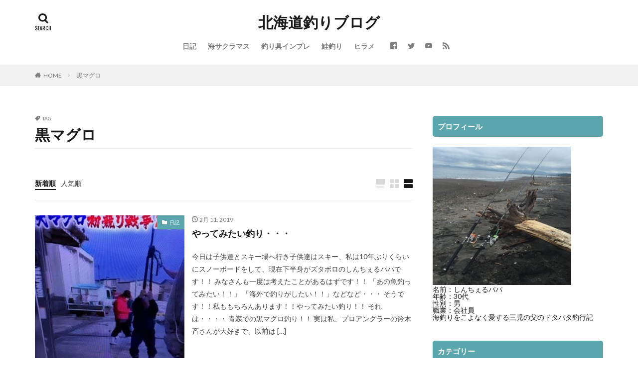

--- FILE ---
content_type: text/html; charset=UTF-8
request_url: https://fishing-hokkaido.com/tag/%E9%BB%92%E3%83%9E%E3%82%B0%E3%83%AD/
body_size: 14688
content:

<!DOCTYPE html>

<html lang="ja" prefix="og: http://ogp.me/ns#" class="t-html 
t-middle ">

<head prefix="og: http://ogp.me/ns# fb: http://ogp.me/ns/fb# article: http://ogp.me/ns/article#">
<meta charset="UTF-8">
<title>黒マグロ│北海道釣りブログ</title>
<meta name='robots' content='max-image-preview:large' />
<link rel='stylesheet' id='dashicons-css' href='https://fishing-hokkaido.com/wp-includes/css/dashicons.min.css?ver=6.1.9' type='text/css' media='all' />
<link rel='stylesheet' id='thickbox-css' href='https://fishing-hokkaido.com/wp-includes/js/thickbox/thickbox.css?ver=6.1.9' type='text/css' media='all' />
<link rel='stylesheet' id='wp-block-library-css' href='https://fishing-hokkaido.com/wp-includes/css/dist/block-library/style.min.css?ver=6.1.9' type='text/css' media='all' />
<link rel='stylesheet' id='classic-theme-styles-css' href='https://fishing-hokkaido.com/wp-includes/css/classic-themes.min.css?ver=1' type='text/css' media='all' />
<style id='global-styles-inline-css' type='text/css'>
body{--wp--preset--color--black: #000000;--wp--preset--color--cyan-bluish-gray: #abb8c3;--wp--preset--color--white: #ffffff;--wp--preset--color--pale-pink: #f78da7;--wp--preset--color--vivid-red: #cf2e2e;--wp--preset--color--luminous-vivid-orange: #ff6900;--wp--preset--color--luminous-vivid-amber: #fcb900;--wp--preset--color--light-green-cyan: #7bdcb5;--wp--preset--color--vivid-green-cyan: #00d084;--wp--preset--color--pale-cyan-blue: #8ed1fc;--wp--preset--color--vivid-cyan-blue: #0693e3;--wp--preset--color--vivid-purple: #9b51e0;--wp--preset--gradient--vivid-cyan-blue-to-vivid-purple: linear-gradient(135deg,rgba(6,147,227,1) 0%,rgb(155,81,224) 100%);--wp--preset--gradient--light-green-cyan-to-vivid-green-cyan: linear-gradient(135deg,rgb(122,220,180) 0%,rgb(0,208,130) 100%);--wp--preset--gradient--luminous-vivid-amber-to-luminous-vivid-orange: linear-gradient(135deg,rgba(252,185,0,1) 0%,rgba(255,105,0,1) 100%);--wp--preset--gradient--luminous-vivid-orange-to-vivid-red: linear-gradient(135deg,rgba(255,105,0,1) 0%,rgb(207,46,46) 100%);--wp--preset--gradient--very-light-gray-to-cyan-bluish-gray: linear-gradient(135deg,rgb(238,238,238) 0%,rgb(169,184,195) 100%);--wp--preset--gradient--cool-to-warm-spectrum: linear-gradient(135deg,rgb(74,234,220) 0%,rgb(151,120,209) 20%,rgb(207,42,186) 40%,rgb(238,44,130) 60%,rgb(251,105,98) 80%,rgb(254,248,76) 100%);--wp--preset--gradient--blush-light-purple: linear-gradient(135deg,rgb(255,206,236) 0%,rgb(152,150,240) 100%);--wp--preset--gradient--blush-bordeaux: linear-gradient(135deg,rgb(254,205,165) 0%,rgb(254,45,45) 50%,rgb(107,0,62) 100%);--wp--preset--gradient--luminous-dusk: linear-gradient(135deg,rgb(255,203,112) 0%,rgb(199,81,192) 50%,rgb(65,88,208) 100%);--wp--preset--gradient--pale-ocean: linear-gradient(135deg,rgb(255,245,203) 0%,rgb(182,227,212) 50%,rgb(51,167,181) 100%);--wp--preset--gradient--electric-grass: linear-gradient(135deg,rgb(202,248,128) 0%,rgb(113,206,126) 100%);--wp--preset--gradient--midnight: linear-gradient(135deg,rgb(2,3,129) 0%,rgb(40,116,252) 100%);--wp--preset--duotone--dark-grayscale: url('#wp-duotone-dark-grayscale');--wp--preset--duotone--grayscale: url('#wp-duotone-grayscale');--wp--preset--duotone--purple-yellow: url('#wp-duotone-purple-yellow');--wp--preset--duotone--blue-red: url('#wp-duotone-blue-red');--wp--preset--duotone--midnight: url('#wp-duotone-midnight');--wp--preset--duotone--magenta-yellow: url('#wp-duotone-magenta-yellow');--wp--preset--duotone--purple-green: url('#wp-duotone-purple-green');--wp--preset--duotone--blue-orange: url('#wp-duotone-blue-orange');--wp--preset--font-size--small: 13px;--wp--preset--font-size--medium: 20px;--wp--preset--font-size--large: 36px;--wp--preset--font-size--x-large: 42px;--wp--preset--spacing--20: 0.44rem;--wp--preset--spacing--30: 0.67rem;--wp--preset--spacing--40: 1rem;--wp--preset--spacing--50: 1.5rem;--wp--preset--spacing--60: 2.25rem;--wp--preset--spacing--70: 3.38rem;--wp--preset--spacing--80: 5.06rem;}:where(.is-layout-flex){gap: 0.5em;}body .is-layout-flow > .alignleft{float: left;margin-inline-start: 0;margin-inline-end: 2em;}body .is-layout-flow > .alignright{float: right;margin-inline-start: 2em;margin-inline-end: 0;}body .is-layout-flow > .aligncenter{margin-left: auto !important;margin-right: auto !important;}body .is-layout-constrained > .alignleft{float: left;margin-inline-start: 0;margin-inline-end: 2em;}body .is-layout-constrained > .alignright{float: right;margin-inline-start: 2em;margin-inline-end: 0;}body .is-layout-constrained > .aligncenter{margin-left: auto !important;margin-right: auto !important;}body .is-layout-constrained > :where(:not(.alignleft):not(.alignright):not(.alignfull)){max-width: var(--wp--style--global--content-size);margin-left: auto !important;margin-right: auto !important;}body .is-layout-constrained > .alignwide{max-width: var(--wp--style--global--wide-size);}body .is-layout-flex{display: flex;}body .is-layout-flex{flex-wrap: wrap;align-items: center;}body .is-layout-flex > *{margin: 0;}:where(.wp-block-columns.is-layout-flex){gap: 2em;}.has-black-color{color: var(--wp--preset--color--black) !important;}.has-cyan-bluish-gray-color{color: var(--wp--preset--color--cyan-bluish-gray) !important;}.has-white-color{color: var(--wp--preset--color--white) !important;}.has-pale-pink-color{color: var(--wp--preset--color--pale-pink) !important;}.has-vivid-red-color{color: var(--wp--preset--color--vivid-red) !important;}.has-luminous-vivid-orange-color{color: var(--wp--preset--color--luminous-vivid-orange) !important;}.has-luminous-vivid-amber-color{color: var(--wp--preset--color--luminous-vivid-amber) !important;}.has-light-green-cyan-color{color: var(--wp--preset--color--light-green-cyan) !important;}.has-vivid-green-cyan-color{color: var(--wp--preset--color--vivid-green-cyan) !important;}.has-pale-cyan-blue-color{color: var(--wp--preset--color--pale-cyan-blue) !important;}.has-vivid-cyan-blue-color{color: var(--wp--preset--color--vivid-cyan-blue) !important;}.has-vivid-purple-color{color: var(--wp--preset--color--vivid-purple) !important;}.has-black-background-color{background-color: var(--wp--preset--color--black) !important;}.has-cyan-bluish-gray-background-color{background-color: var(--wp--preset--color--cyan-bluish-gray) !important;}.has-white-background-color{background-color: var(--wp--preset--color--white) !important;}.has-pale-pink-background-color{background-color: var(--wp--preset--color--pale-pink) !important;}.has-vivid-red-background-color{background-color: var(--wp--preset--color--vivid-red) !important;}.has-luminous-vivid-orange-background-color{background-color: var(--wp--preset--color--luminous-vivid-orange) !important;}.has-luminous-vivid-amber-background-color{background-color: var(--wp--preset--color--luminous-vivid-amber) !important;}.has-light-green-cyan-background-color{background-color: var(--wp--preset--color--light-green-cyan) !important;}.has-vivid-green-cyan-background-color{background-color: var(--wp--preset--color--vivid-green-cyan) !important;}.has-pale-cyan-blue-background-color{background-color: var(--wp--preset--color--pale-cyan-blue) !important;}.has-vivid-cyan-blue-background-color{background-color: var(--wp--preset--color--vivid-cyan-blue) !important;}.has-vivid-purple-background-color{background-color: var(--wp--preset--color--vivid-purple) !important;}.has-black-border-color{border-color: var(--wp--preset--color--black) !important;}.has-cyan-bluish-gray-border-color{border-color: var(--wp--preset--color--cyan-bluish-gray) !important;}.has-white-border-color{border-color: var(--wp--preset--color--white) !important;}.has-pale-pink-border-color{border-color: var(--wp--preset--color--pale-pink) !important;}.has-vivid-red-border-color{border-color: var(--wp--preset--color--vivid-red) !important;}.has-luminous-vivid-orange-border-color{border-color: var(--wp--preset--color--luminous-vivid-orange) !important;}.has-luminous-vivid-amber-border-color{border-color: var(--wp--preset--color--luminous-vivid-amber) !important;}.has-light-green-cyan-border-color{border-color: var(--wp--preset--color--light-green-cyan) !important;}.has-vivid-green-cyan-border-color{border-color: var(--wp--preset--color--vivid-green-cyan) !important;}.has-pale-cyan-blue-border-color{border-color: var(--wp--preset--color--pale-cyan-blue) !important;}.has-vivid-cyan-blue-border-color{border-color: var(--wp--preset--color--vivid-cyan-blue) !important;}.has-vivid-purple-border-color{border-color: var(--wp--preset--color--vivid-purple) !important;}.has-vivid-cyan-blue-to-vivid-purple-gradient-background{background: var(--wp--preset--gradient--vivid-cyan-blue-to-vivid-purple) !important;}.has-light-green-cyan-to-vivid-green-cyan-gradient-background{background: var(--wp--preset--gradient--light-green-cyan-to-vivid-green-cyan) !important;}.has-luminous-vivid-amber-to-luminous-vivid-orange-gradient-background{background: var(--wp--preset--gradient--luminous-vivid-amber-to-luminous-vivid-orange) !important;}.has-luminous-vivid-orange-to-vivid-red-gradient-background{background: var(--wp--preset--gradient--luminous-vivid-orange-to-vivid-red) !important;}.has-very-light-gray-to-cyan-bluish-gray-gradient-background{background: var(--wp--preset--gradient--very-light-gray-to-cyan-bluish-gray) !important;}.has-cool-to-warm-spectrum-gradient-background{background: var(--wp--preset--gradient--cool-to-warm-spectrum) !important;}.has-blush-light-purple-gradient-background{background: var(--wp--preset--gradient--blush-light-purple) !important;}.has-blush-bordeaux-gradient-background{background: var(--wp--preset--gradient--blush-bordeaux) !important;}.has-luminous-dusk-gradient-background{background: var(--wp--preset--gradient--luminous-dusk) !important;}.has-pale-ocean-gradient-background{background: var(--wp--preset--gradient--pale-ocean) !important;}.has-electric-grass-gradient-background{background: var(--wp--preset--gradient--electric-grass) !important;}.has-midnight-gradient-background{background: var(--wp--preset--gradient--midnight) !important;}.has-small-font-size{font-size: var(--wp--preset--font-size--small) !important;}.has-medium-font-size{font-size: var(--wp--preset--font-size--medium) !important;}.has-large-font-size{font-size: var(--wp--preset--font-size--large) !important;}.has-x-large-font-size{font-size: var(--wp--preset--font-size--x-large) !important;}
.wp-block-navigation a:where(:not(.wp-element-button)){color: inherit;}
:where(.wp-block-columns.is-layout-flex){gap: 2em;}
.wp-block-pullquote{font-size: 1.5em;line-height: 1.6;}
</style>
<script src='https://fishing-hokkaido.com/wp-includes/js/jquery/jquery.min.js?ver=3.6.1' id='jquery-core-js'></script>
<script src='https://fishing-hokkaido.com/wp-includes/js/jquery/jquery-migrate.min.js?ver=3.3.2' id='jquery-migrate-js'></script>
<link rel="https://api.w.org/" href="https://fishing-hokkaido.com/wp-json/" /><link rel="alternate" type="application/json" href="https://fishing-hokkaido.com/wp-json/wp/v2/tags/10" /><link class="css-async" rel href="https://fishing-hokkaido.com/wp-content/themes/the-thor/css/icon.min.css">
<link class="css-async" rel href="https://fonts.googleapis.com/css?family=Lato:100,300,400,700,900">
<link class="css-async" rel href="https://fonts.googleapis.com/css?family=Fjalla+One">
<link rel="stylesheet" href="https://fonts.googleapis.com/css?family=Noto+Sans+JP:100,200,300,400,500,600,700,800,900">
<link rel="stylesheet" href="https://fishing-hokkaido.com/wp-content/themes/the-thor/style.min.css">
<link class="css-async" rel href="https://fishing-hokkaido.com/wp-content/themes/the-thor-child/style-user.css?1671775984">
<link rel="manifest" href="https://fishing-hokkaido.com/wp-content/themes/the-thor/js/manifest.json">
<script src="https://ajax.googleapis.com/ajax/libs/jquery/1.12.4/jquery.min.js"></script>
<meta http-equiv="X-UA-Compatible" content="IE=edge">
<meta name="viewport" content="width=device-width, initial-scale=1, viewport-fit=cover"/>
<style>
.widget.widget_nav_menu ul.menu{border-color: rgba(91,165,173,0.15);}.widget.widget_nav_menu ul.menu li{border-color: rgba(91,165,173,0.75);}.widget.widget_nav_menu ul.menu .sub-menu li{border-color: rgba(91,165,173,0.15);}.widget.widget_nav_menu ul.menu .sub-menu li .sub-menu li:first-child{border-color: rgba(91,165,173,0.15);}.widget.widget_nav_menu ul.menu li a:hover{background-color: rgba(91,165,173,0.75);}.widget.widget_nav_menu ul.menu .current-menu-item > a{background-color: rgba(91,165,173,0.75);}.widget.widget_nav_menu ul.menu li .sub-menu li a:before {color:#5ba5ad;}.widget.widget_nav_menu ul.menu li a{background-color:#5ba5ad;}.widget.widget_nav_menu ul.menu .sub-menu a:hover{color:#5ba5ad;}.widget.widget_nav_menu ul.menu .sub-menu .current-menu-item a{color:#5ba5ad;}.widget.widget_categories ul{border-color: rgba(91,165,173,0.15);}.widget.widget_categories ul li{border-color: rgba(91,165,173,0.75);}.widget.widget_categories ul .children li{border-color: rgba(91,165,173,0.15);}.widget.widget_categories ul .children li .children li:first-child{border-color: rgba(91,165,173,0.15);}.widget.widget_categories ul li a:hover{background-color: rgba(91,165,173,0.75);}.widget.widget_categories ul .current-menu-item > a{background-color: rgba(91,165,173,0.75);}.widget.widget_categories ul li .children li a:before {color:#5ba5ad;}.widget.widget_categories ul li a{background-color:#5ba5ad;}.widget.widget_categories ul .children a:hover{color:#5ba5ad;}.widget.widget_categories ul .children .current-menu-item a{color:#5ba5ad;}.widgetSearch__input:hover{border-color:#5ba5ad;}.widgetCatTitle{background-color:#5ba5ad;}.widgetCatTitle__inner{background-color:#5ba5ad;}.widgetSearch__submit:hover{background-color:#5ba5ad;}.widgetProfile__sns{background-color:#5ba5ad;}.widget.widget_calendar .calendar_wrap tbody a:hover{background-color:#5ba5ad;}.widget ul li a:hover{color:#5ba5ad;}.widget.widget_rss .rsswidget:hover{color:#5ba5ad;}.widget.widget_tag_cloud a:hover{background-color:#5ba5ad;}.widget select:hover{border-color:#5ba5ad;}.widgetSearch__checkLabel:hover:after{border-color:#5ba5ad;}.widgetSearch__check:checked .widgetSearch__checkLabel:before, .widgetSearch__check:checked + .widgetSearch__checkLabel:before{border-color:#5ba5ad;}.widgetTab__item.current{border-top-color:#5ba5ad;}.widgetTab__item:hover{border-top-color:#5ba5ad;}.searchHead__title{background-color:#5ba5ad;}.searchHead__submit:hover{color:#5ba5ad;}.menuBtn__close:hover{color:#5ba5ad;}.menuBtn__link:hover{color:#5ba5ad;}@media only screen and (min-width: 992px){.menuBtn__link {background-color:#5ba5ad;}}.t-headerCenter .menuBtn__link:hover{color:#5ba5ad;}.searchBtn__close:hover{color:#5ba5ad;}.searchBtn__link:hover{color:#5ba5ad;}.breadcrumb__item a:hover{color:#5ba5ad;}.pager__item{color:#5ba5ad;}.pager__item:hover, .pager__item-current{background-color:#5ba5ad; color:#fff;}.page-numbers{color:#5ba5ad;}.page-numbers:hover, .page-numbers.current{background-color:#5ba5ad; color:#fff;}.pagePager__item{color:#5ba5ad;}.pagePager__item:hover, .pagePager__item-current{background-color:#5ba5ad; color:#fff;}.heading a:hover{color:#5ba5ad;}.eyecatch__cat{background-color:#5ba5ad;}.the__category{background-color:#5ba5ad;}.dateList__item a:hover{color:#5ba5ad;}.controllerFooter__item:last-child{background-color:#5ba5ad;}.controllerFooter__close{background-color:#5ba5ad;}.bottomFooter__topBtn{background-color:#5ba5ad;}.mask-color{background-color:#5ba5ad;}.mask-colorgray{background-color:#5ba5ad;}.pickup3__item{background-color:#5ba5ad;}.categoryBox__title{color:#5ba5ad;}.comments__list .comment-meta{background-color:#5ba5ad;}.comment-respond .submit{background-color:#5ba5ad;}.prevNext__pop{background-color:#5ba5ad;}.swiper-pagination-bullet-active{background-color:#5ba5ad;}.swiper-slider .swiper-button-next, .swiper-slider .swiper-container-rtl .swiper-button-prev, .swiper-slider .swiper-button-prev, .swiper-slider .swiper-container-rtl .swiper-button-next	{background-color:#5ba5ad;}body{background:#ffffff;}.snsFooter{background-color:#5ba5ad}.widget-main .heading.heading-widget{background-color:#5ba5ad}.widget-main .heading.heading-widgetsimple{background-color:#5ba5ad}.widget-main .heading.heading-widgetsimplewide{background-color:#5ba5ad}.widget-main .heading.heading-widgetwide{background-color:#5ba5ad}.widget-main .heading.heading-widgetbottom:before{border-color:#5ba5ad}.widget-main .heading.heading-widgetborder{border-color:#5ba5ad}.widget-main .heading.heading-widgetborder::before,.widget-main .heading.heading-widgetborder::after{background-color:#5ba5ad}.widget-side .heading.heading-widget{background-color:#5ba5ad}.widget-side .heading.heading-widgetsimple{background-color:#5ba5ad}.widget-side .heading.heading-widgetsimplewide{background-color:#5ba5ad}.widget-side .heading.heading-widgetwide{background-color:#5ba5ad}.widget-side .heading.heading-widgetbottom:before{border-color:#5ba5ad}.widget-side .heading.heading-widgetborder{border-color:#5ba5ad}.widget-side .heading.heading-widgetborder::before,.widget-side .heading.heading-widgetborder::after{background-color:#5ba5ad}.widget-foot .heading.heading-widget{background-color:#5ba5ad}.widget-foot .heading.heading-widgetsimple{background-color:#5ba5ad}.widget-foot .heading.heading-widgetsimplewide{background-color:#5ba5ad}.widget-foot .heading.heading-widgetwide{background-color:#5ba5ad}.widget-foot .heading.heading-widgetbottom:before{border-color:#5ba5ad}.widget-foot .heading.heading-widgetborder{border-color:#5ba5ad}.widget-foot .heading.heading-widgetborder::before,.widget-foot .heading.heading-widgetborder::after{background-color:#5ba5ad}.widget-menu .heading.heading-widget{background-color:#5ba5ad}.widget-menu .heading.heading-widgetsimple{background-color:#5ba5ad}.widget-menu .heading.heading-widgetsimplewide{background-color:#5ba5ad}.widget-menu .heading.heading-widgetwide{background-color:#5ba5ad}.widget-menu .heading.heading-widgetbottom:before{border-color:#5ba5ad}.widget-menu .heading.heading-widgetborder{border-color:#5ba5ad}.widget-menu .heading.heading-widgetborder::before,.widget-menu .heading.heading-widgetborder::after{background-color:#5ba5ad}@media only screen and (min-width: 768px){.still {height: 500px;}}.still__bg.mask.mask-color{background-color:#ffffff}.swiper-slide1.mask.mask-color{background-color:#5ba5ad}.swiper-slide2.mask.mask-color{background-color:#5ba5ad}.swiper-slide3.mask.mask-color{background-color:#5ba5ad}.swiper-slide4.mask.mask-color{background-color:#5ba5ad}.pickup3__bg.mask.mask-color{background-color:#1b3b5b}.rankingBox__bg{background-color:#5ba5ad}.commonCtr__bg.mask.mask-colorgray{background-color:#5ba5ad}.the__ribbon{background-color:#5ba5ad}.the__ribbon:after{border-left-color:#5ba5ad; border-right-color:#5ba5ad}.postcta-bg{background-color:#3970a2}.content .afTagBox__btnDetail{background-color:#5ba5ad;}.widget .widgetAfTag__btnDetail{background-color:#5ba5ad;}.content .afTagBox__btnAf{background-color:#5ba5ad;}.widget .widgetAfTag__btnAf{background-color:#5ba5ad;}.content a{color:#1122cc;}.phrase a{color:#1122cc;}.content .sitemap li a:hover{color:#1122cc;}.content h2 a:hover,.content h3 a:hover,.content h4 a:hover,.content h5 a:hover{color:#1122cc;}.content ul.menu li a:hover{color:#1122cc;}.content .es-LiconBox:before{background-color:#a83f3f;}.content .es-LiconCircle:before{background-color:#a83f3f;}.content .es-BTiconBox:before{background-color:#a83f3f;}.content .es-BTiconCircle:before{background-color:#a83f3f;}.content .es-BiconObi{border-color:#a83f3f;}.content .es-BiconCorner:before{background-color:#a83f3f;}.content .es-BiconCircle:before{background-color:#a83f3f;}.content .es-BmarkHatena::before{background-color:#005293;}.content .es-BmarkExcl::before{background-color:#b60105;}.content .es-BmarkQ::before{background-color:#005293;}.content .es-BmarkQ::after{border-top-color:#005293;}.content .es-BmarkA::before{color:#b60105;}.content .es-BsubTradi::before{color:#ffffff;background-color:#b60105;border-color:#b60105;}.btn__link-primary{color:#ffffff; background-color:#3f3f3f;}.content .btn__link-primary{color:#ffffff; background-color:#3f3f3f;}.searchBtn__contentInner .btn__link-search{color:#ffffff; background-color:#3f3f3f;}.btn__link-secondary{color:#ffffff; background-color:#3f3f3f;}.content .btn__link-secondary{color:#ffffff; background-color:#3f3f3f;}.btn__link-search{color:#ffffff; background-color:#3f3f3f;}.btn__link-normal{color:#3f3f3f;}.content .btn__link-normal{color:#3f3f3f;}.btn__link-normal:hover{background-color:#3f3f3f;}.content .btn__link-normal:hover{background-color:#3f3f3f;}.comments__list .comment-reply-link{color:#3f3f3f;}.comments__list .comment-reply-link:hover{background-color:#3f3f3f;}@media only screen and (min-width: 992px){.subNavi__link-pickup{color:#3f3f3f;}}@media only screen and (min-width: 992px){.subNavi__link-pickup:hover{background-color:#3f3f3f;}}.partsH2-22 h2{color:#191919; background-color:#f2f2f2; border-color:#5e5e5e;}.partsH3-1 h3{color:#191919; border-color:#f2f2f2;}.content h4{color:#191919}.content h5{color:#191919}.content ul > li::before{color:#a83f3f;}.content ul{color:#191919;}.content ol > li::before{color:#a83f3f; border-color:#a83f3f;}.content ol > li > ol > li::before{background-color:#a83f3f; border-color:#a83f3f;}.content ol > li > ol > li > ol > li::before{color:#a83f3f; border-color:#a83f3f;}.content ol{color:#191919;}.content .balloon .balloon__text{color:#191919; background-color:#f2f2f2;}.content .balloon .balloon__text-left:before{border-left-color:#f2f2f2;}.content .balloon .balloon__text-right:before{border-right-color:#f2f2f2;}.content .balloon-boder .balloon__text{color:#191919; background-color:#ffffff;  border-color:#d8d8d8;}.content .balloon-boder .balloon__text-left:before{border-left-color:#d8d8d8;}.content .balloon-boder .balloon__text-left:after{border-left-color:#ffffff;}.content .balloon-boder .balloon__text-right:before{border-right-color:#d8d8d8;}.content .balloon-boder .balloon__text-right:after{border-right-color:#ffffff;}.content blockquote{color:#191919; background-color:#f2f2f2;}.content blockquote::before{color:#d8d8d8;}.content table{color:#191919; border-top-color:#E5E5E5; border-left-color:#E5E5E5;}.content table th{background:#7f7f7f; color:#ffffff; ;border-right-color:#E5E5E5; border-bottom-color:#E5E5E5;}.content table td{background:#ffffff; ;border-right-color:#E5E5E5; border-bottom-color:#E5E5E5;}.content table tr:nth-child(odd) td{background-color:#f2f2f2;}
</style>
<meta property="og:site_name" content="北海道釣りブログ" />
<meta property="og:type" content="website" />
<meta property="og:title" content="黒マグロ│北海道釣りブログ" />
<meta property="og:description" content="北海道の釣り情報を発信していくブログです" />
<meta property="og:url" content="https://fishing-hokkaido.com/tag/%e9%88%b4%e6%9c%a8%e6%96%89/" />
<meta property="og:image" content="https://fishing-hokkaido.com/wp-content/themes/the-thor/img/img_no_768.gif" />
<meta name="twitter:card" content="summary" />
<meta name="twitter:site" content="@fitjpcom" />


</head>
<body class=" t-headerCenter" id="top">


  <!--l-header-->
  <header class="l-header l-header-border">
    <div class="container container-header">

      <!--logo-->
			<p class="siteTitle">
				<a class="siteTitle__link" href="https://fishing-hokkaido.com">
											北海道釣りブログ					        </a>
      </p>      <!--/logo-->


      				<!--globalNavi-->
				<nav class="globalNavi">
					<div class="globalNavi__inner">
            <ul class="globalNavi__list"><li id="menu-item-233" class="menu-item menu-item-type-taxonomy menu-item-object-category menu-item-233"><a href="https://fishing-hokkaido.com/category/%e6%97%a5%e8%a8%98/">日記</a></li>
<li id="menu-item-234" class="menu-item menu-item-type-taxonomy menu-item-object-category menu-item-234"><a href="https://fishing-hokkaido.com/category/%e6%b5%b7%e3%82%b5%e3%82%af%e3%83%a9%e3%83%9e%e3%82%b9/">海サクラマス</a></li>
<li id="menu-item-235" class="menu-item menu-item-type-taxonomy menu-item-object-category menu-item-235"><a href="https://fishing-hokkaido.com/category/%e9%87%a3%e3%82%8a%e5%85%b7%e3%82%a4%e3%83%b3%e3%83%97%e3%83%ac/">釣り具インプレ</a></li>
<li id="menu-item-236" class="menu-item menu-item-type-taxonomy menu-item-object-category menu-item-236"><a href="https://fishing-hokkaido.com/category/saketuri/">鮭釣り</a></li>
<li id="menu-item-237" class="menu-item menu-item-type-taxonomy menu-item-object-category menu-item-237"><a href="https://fishing-hokkaido.com/category/%e3%83%92%e3%83%a9%e3%83%a1/">ヒラメ</a></li>
</ul>					</div>
				</nav>
				<!--/globalNavi-->
			

							<!--subNavi-->
				<nav class="subNavi">
	        	        						<ul class="subNavi__list">
															<li class="subNavi__item"><a class="subNavi__link icon-facebook2" href="https://www.facebook.com/fitjpcom"></a></li>
															<li class="subNavi__item"><a class="subNavi__link icon-twitter" href="https://twitter.com/fitjpcom"></a></li>
															<li class="subNavi__item"><a class="subNavi__link icon-youtube" href="https://www.youtube.com/channel/UCviBYasQqct4bOidAkCHoDA"></a></li>
																								<li class="subNavi__item"><a class="subNavi__link icon-rss" href="https://fishing-hokkaido.com/feed/"></a></li>
																					</ul>
									</nav>
				<!--/subNavi-->
			

            <!--searchBtn-->
			<div class="searchBtn searchBtn-zero ">
        <input class="searchBtn__checkbox" id="searchBtn-checkbox" type="checkbox">
        <label class="searchBtn__link searchBtn__link-text icon-search" for="searchBtn-checkbox"></label>
        <label class="searchBtn__unshown" for="searchBtn-checkbox"></label>

        <div class="searchBtn__content">
          <div class="searchBtn__scroll">
            <label class="searchBtn__close" for="searchBtn-checkbox"><i class="icon-close"></i>CLOSE</label>
            <div class="searchBtn__contentInner">
              <aside class="widget">
  <div class="widgetSearch">
    <form method="get" action="https://fishing-hokkaido.com" target="_top">
  <div class="widgetSearch__contents">
    <h3 class="heading heading-tertiary">キーワード</h3>
    <input class="widgetSearch__input widgetSearch__input-max" type="text" name="s" placeholder="キーワードを入力" value="">

    
  </div>

  <div class="widgetSearch__contents">
    <h3 class="heading heading-tertiary">カテゴリー</h3>
	<select  name='cat' id='cat_696b113799f23' class='widgetSearch__select'>
	<option value=''>カテゴリーを選択</option>
	<option class="level-0" value="1">鮭釣り</option>
	<option class="level-0" value="2">ヒラメ</option>
	<option class="level-0" value="3">海サクラマス</option>
	<option class="level-0" value="4">釣り具インプレ</option>
	<option class="level-0" value="9">日記</option>
	<option class="level-0" value="58">その他の釣り</option>
	<option class="level-0" value="148">DIY</option>
	<option class="level-0" value="170">釣り具紹介</option>
</select>
  </div>

  	<div class="widgetSearch__tag">
    <h3 class="heading heading-tertiary">タグ</h3>
    <label><input class="widgetSearch__check" type="checkbox" name="tag[]" value="100%e5%91%a8%e5%b9%b4" /><span class="widgetSearch__checkLabel">100周年</span></label><label><input class="widgetSearch__check" type="checkbox" name="tag[]" value="%e5%9c%b0%e9%9c%87" /><span class="widgetSearch__checkLabel">地震</span></label><label><input class="widgetSearch__check" type="checkbox" name="tag[]" value="%e4%bb%95%e4%ba%8b" /><span class="widgetSearch__checkLabel">仕事</span></label><label><input class="widgetSearch__check" type="checkbox" name="tag[]" value="%e4%bb%a4%e5%92%8c" /><span class="widgetSearch__checkLabel">令和</span></label><label><input class="widgetSearch__check" type="checkbox" name="tag[]" value="%e4%bc%91%e3%81%bf" /><span class="widgetSearch__checkLabel">休み</span></label><label><input class="widgetSearch__check" type="checkbox" name="tag[]" value="%e4%bc%9a%e7%a4%be" /><span class="widgetSearch__checkLabel">会社</span></label><label><input class="widgetSearch__check" type="checkbox" name="tag[]" value="%e5%8b%95%e7%94%bb" /><span class="widgetSearch__checkLabel">動画</span></label><label><input class="widgetSearch__check" type="checkbox" name="tag[]" value="%e5%8c%97%e6%b5%b7%e9%81%93" /><span class="widgetSearch__checkLabel">北海道</span></label><label><input class="widgetSearch__check" type="checkbox" name="tag[]" value="%e5%99%b4%e7%81%ab%e6%b9%be" /><span class="widgetSearch__checkLabel">噴火湾</span></label><label><input class="widgetSearch__check" type="checkbox" name="tag[]" value="%e5%a4%a7%e6%bc%81" /><span class="widgetSearch__checkLabel">大漁</span></label><label><input class="widgetSearch__check" type="checkbox" name="tag[]" value="%e4%b8%80%e6%8b%ac%e6%9f%bb%e5%ae%9a" /><span class="widgetSearch__checkLabel">一括査定</span></label><label><input class="widgetSearch__check" type="checkbox" name="tag[]" value="%e5%a4%a7%e9%81%93%e8%8a%b8%e4%ba%bataka" /><span class="widgetSearch__checkLabel">大道芸人Taka</span></label><label><input class="widgetSearch__check" type="checkbox" name="tag[]" value="%e5%ad%90%e4%be%9b" /><span class="widgetSearch__checkLabel">子供</span></label><label><input class="widgetSearch__check" type="checkbox" name="tag[]" value="%e5%b3%b6%e7%89%a7" /><span class="widgetSearch__checkLabel">島牧</span></label><label><input class="widgetSearch__check" type="checkbox" name="tag[]" value="%e6%8a%95%e3%81%92%e9%87%a3%e3%82%8a" /><span class="widgetSearch__checkLabel">投げ釣り</span></label><label><input class="widgetSearch__check" type="checkbox" name="tag[]" value="%e6%95%85%e9%9a%9c" /><span class="widgetSearch__checkLabel">故障</span></label><label><input class="widgetSearch__check" type="checkbox" name="tag[]" value="%e6%96%b0%e3%83%ab%e3%82%a2%e3%83%bc" /><span class="widgetSearch__checkLabel">新ルアー</span></label><label><input class="widgetSearch__check" type="checkbox" name="tag[]" value="%e6%96%b0%e5%85%83%e5%8f%b7" /><span class="widgetSearch__checkLabel">新元号</span></label><label><input class="widgetSearch__check" type="checkbox" name="tag[]" value="%e6%96%b9%e4%bb%98%e3%81%91" /><span class="widgetSearch__checkLabel">方付け</span></label><label><input class="widgetSearch__check" type="checkbox" name="tag[]" value="%e4%ba%ba%e6%89%8b%e4%b8%8d%e8%b6%b3" /><span class="widgetSearch__checkLabel">人手不足</span></label><label><input class="widgetSearch__check" type="checkbox" name="tag[]" value="%e3%83%af%e3%82%bf%e3%83%aa%e3%82%ac%e3%83%8b" /><span class="widgetSearch__checkLabel">ワタリガニ</span></label><label><input class="widgetSearch__check" type="checkbox" name="tag[]" value="%e6%97%a5%e6%9c%ac%e6%b5%b7" /><span class="widgetSearch__checkLabel">日本海</span></label><label><input class="widgetSearch__check" type="checkbox" name="tag[]" value="%e3%83%aa%e3%83%bc%e3%83%ab" /><span class="widgetSearch__checkLabel">リール</span></label><label><input class="widgetSearch__check" type="checkbox" name="tag[]" value="%e3%83%a1%e3%82%b8%e3%83%a3%e3%83%bc%e3%82%af%e3%83%a9%e3%83%95%e3%83%88" /><span class="widgetSearch__checkLabel">メジャークラフト</span></label><label><input class="widgetSearch__check" type="checkbox" name="tag[]" value="%e3%83%a1%e3%82%bf%e3%83%ab%e3%83%89%e3%83%a9%e3%82%a4%e3%83%96" /><span class="widgetSearch__checkLabel">メタルドライブ</span></label><label><input class="widgetSearch__check" type="checkbox" name="tag[]" value="%e3%83%a1%e3%83%b3%e3%83%86%e3%83%8a%e3%83%b3%e3%82%b9" /><span class="widgetSearch__checkLabel">メンテナンス</span></label><label><input class="widgetSearch__check" type="checkbox" name="tag[]" value="%e3%83%a9%e3%83%bc%e3%83%a1%e3%83%b3" /><span class="widgetSearch__checkLabel">ラーメン</span></label><label><input class="widgetSearch__check" type="checkbox" name="tag[]" value="%e3%83%a9%e3%82%a4%e3%83%b3" /><span class="widgetSearch__checkLabel">ライン</span></label><label><input class="widgetSearch__check" type="checkbox" name="tag[]" value="%e3%83%a9%e3%82%b8%e3%82%a8%e3%83%bc%e3%82%b7%e3%83%a7%e3%83%b3%e3%83%8f%e3%82%a6%e3%82%b9" /><span class="widgetSearch__checkLabel">ラジエーションハウス</span></label><label><input class="widgetSearch__check" type="checkbox" name="tag[]" value="%e3%83%a9%e3%83%b3%e3%82%ad%e3%83%b3%e3%82%b0" /><span class="widgetSearch__checkLabel">ランキング</span></label><label><input class="widgetSearch__check" type="checkbox" name="tag[]" value="%e3%83%aa%e3%82%a2%e3%83%ab%e3%82%aa%e3%83%99%e3%83%bc%e3%82%b7%e3%83%a7%e3%83%b3" /><span class="widgetSearch__checkLabel">リアルオベーション</span></label><label><input class="widgetSearch__check" type="checkbox" name="tag[]" value="%e3%83%ad%e3%83%83%e3%83%89%e3%82%b9%e3%82%bf%e3%83%b3%e3%83%89" /><span class="widgetSearch__checkLabel">ロッドスタンド</span></label><label><input class="widgetSearch__check" type="checkbox" name="tag[]" value="%e3%83%aa%e3%83%99%e3%83%b3%e3%82%b8" /><span class="widgetSearch__checkLabel">リベンジ</span></label><label><input class="widgetSearch__check" type="checkbox" name="tag[]" value="%e3%83%aa%e3%83%aa%e3%83%83%e3%82%af" /><span class="widgetSearch__checkLabel">リリック</span></label><label><input class="widgetSearch__check" type="checkbox" name="tag[]" value="%e3%83%ab%e3%82%a2%e3%83%bc" /><span class="widgetSearch__checkLabel">ルアー</span></label><label><input class="widgetSearch__check" type="checkbox" name="tag[]" value="%e3%83%ab%e3%82%a2%e3%83%bc%e3%83%95%e3%82%a3%e3%83%83%e3%82%b7%e3%83%b3%e3%82%b0" /><span class="widgetSearch__checkLabel">ルアーフィッシング</span></label><label><input class="widgetSearch__check" type="checkbox" name="tag[]" value="%e3%83%ac%e3%83%83%e3%83%89%e3%83%a0%e3%83%bc%e3%83%b3%e3%83%a9%e3%82%a4%e3%83%95%e3%82%b8%e3%83%a3%e3%82%b1%e3%83%83%e3%83%888" /><span class="widgetSearch__checkLabel">レッドムーンライフジャケット8</span></label><label><input class="widgetSearch__check" type="checkbox" name="tag[]" value="%e3%83%ac%e3%83%a9%e3%82%ab%e3%83%a0%e3%82%a4" /><span class="widgetSearch__checkLabel">レラカムイ</span></label><label><input class="widgetSearch__check" type="checkbox" name="tag[]" value="%e3%83%ad%e3%83%bc%e3%82%b9%e3%83%88%e3%83%93%e3%83%bc%e3%83%95" /><span class="widgetSearch__checkLabel">ローストビーフ</span></label><label><input class="widgetSearch__check" type="checkbox" name="tag[]" value="%e3%83%ad%e3%83%83%e3%83%89" /><span class="widgetSearch__checkLabel">ロッド</span></label><label><input class="widgetSearch__check" type="checkbox" name="tag[]" value="%e6%97%a5%e6%9c%ac%e4%bb%a3%e8%a1%a8" /><span class="widgetSearch__checkLabel">日本代表</span></label><label><input class="widgetSearch__check" type="checkbox" name="tag[]" value="%e6%98%86%e5%b8%83%e7%b7%a0%e3%82%81" /><span class="widgetSearch__checkLabel">昆布締め</span></label><label><input class="widgetSearch__check" type="checkbox" name="tag[]" value="%e3%83%9e%e3%83%84%e3%82%ab%e3%83%af%e3%82%ab%e3%83%ac%e3%82%a4" /><span class="widgetSearch__checkLabel">マツカワカレイ</span></label><label><input class="widgetSearch__check" type="checkbox" name="tag[]" value="%e9%9d%b4" /><span class="widgetSearch__checkLabel">靴</span></label><label><input class="widgetSearch__check" type="checkbox" name="tag[]" value="%e9%87%a3%e3%82%8a%e7%94%a8%e5%93%81" /><span class="widgetSearch__checkLabel">釣り用品</span></label><label><input class="widgetSearch__check" type="checkbox" name="tag[]" value="%e9%87%a3%e5%85%b7" /><span class="widgetSearch__checkLabel">釣具</span></label><label><input class="widgetSearch__check" type="checkbox" name="tag[]" value="%e9%88%b4%e6%9c%a8%e6%96%89" /><span class="widgetSearch__checkLabel">鈴木斉</span></label><label><input class="widgetSearch__check" type="checkbox" name="tag[]" value="%e9%8c%86" /><span class="widgetSearch__checkLabel">錆</span></label><label><input class="widgetSearch__check" type="checkbox" name="tag[]" value="%e9%98%b2%e5%af%92" /><span class="widgetSearch__checkLabel">防寒</span></label><label><input class="widgetSearch__check" type="checkbox" name="tag[]" value="%e9%9b%aa%e3%81%8b%e3%81%8d" /><span class="widgetSearch__checkLabel">雪かき</span></label><label><input class="widgetSearch__check" type="checkbox" name="tag[]" value="%e9%9d%92%e7%89%a9" /><span class="widgetSearch__checkLabel">青物</span></label><label><input class="widgetSearch__check" type="checkbox" name="tag[]" value="%e9%a2%a8%e9%82%aa" /><span class="widgetSearch__checkLabel">風邪</span></label><label><input class="widgetSearch__check" type="checkbox" name="tag[]" value="%e9%81%93%e5%8d%97" /><span class="widgetSearch__checkLabel">道南</span></label><label><input class="widgetSearch__check" type="checkbox" name="tag[]" value="%e9%a3%9b%e3%81%b3%e3%81%99%e3%81%8e%e3%83%80%e3%83%8b%e3%82%a8%e3%83%ab" /><span class="widgetSearch__checkLabel">飛びすぎダニエル</span></label><label><input class="widgetSearch__check" type="checkbox" name="tag[]" value="%e9%ad%94%e3%81%ae%ef%bc%92%e6%9c%88" /><span class="widgetSearch__checkLabel">魔の２月</span></label><label><input class="widgetSearch__check" type="checkbox" name="tag[]" value="%e9%ae%aa%e3%83%8e%e5%b2%ac" /><span class="widgetSearch__checkLabel">鮪ノ岬</span></label><label><input class="widgetSearch__check" type="checkbox" name="tag[]" value="%e9%ae%ad%e7%94%b7%e7%88%b5" /><span class="widgetSearch__checkLabel">鮭男爵</span></label><label><input class="widgetSearch__check" type="checkbox" name="tag[]" value="%e9%ae%ad%e9%87%a3%e3%82%8a" /><span class="widgetSearch__checkLabel">鮭釣り</span></label><label><input class="widgetSearch__check" type="checkbox" name="tag[]" value="%e9%b1%92%e7%94%b7%e7%88%b5" /><span class="widgetSearch__checkLabel">鱒男爵</span></label><label><input class="widgetSearch__check" type="checkbox" name="tag[]" value="%e9%b4%8e%e5%b3%b6" /><span class="widgetSearch__checkLabel">鴎島</span></label><label><input class="widgetSearch__check" type="checkbox" name="tag[]" value="%e9%bb%92%e3%82%bd%e3%82%a4" /><span class="widgetSearch__checkLabel">黒ソイ</span></label><label><input class="widgetSearch__check" type="checkbox" name="tag[]" value="%e9%87%a3%e3%82%8a" /><span class="widgetSearch__checkLabel">釣り</span></label><label><input class="widgetSearch__check" type="checkbox" name="tag[]" value="%e9%81%8b%e5%8b%95%e4%bc%9a" /><span class="widgetSearch__checkLabel">運動会</span></label><label><input class="widgetSearch__check" type="checkbox" name="tag[]" value="%e6%98%a0%e7%94%bb" /><span class="widgetSearch__checkLabel">映画</span></label><label><input class="widgetSearch__check" type="checkbox" name="tag[]" value="%e7%84%a1%e6%96%99%e8%a6%96%e8%81%b4" /><span class="widgetSearch__checkLabel">無料視聴</span></label><label><input class="widgetSearch__check" type="checkbox" name="tag[]" value="%e6%99%82%e5%8c%96" /><span class="widgetSearch__checkLabel">時化</span></label><label><input class="widgetSearch__check" type="checkbox" name="tag[]" value="%e6%9c%889" /><span class="widgetSearch__checkLabel">月9</span></label><label><input class="widgetSearch__check" type="checkbox" name="tag[]" value="%e6%9c%ac%e7%94%b0%e7%bf%bc" /><span class="widgetSearch__checkLabel">本田翼</span></label><label><input class="widgetSearch__check" type="checkbox" name="tag[]" value="%e6%b1%82%e4%ba%ba" /><span class="widgetSearch__checkLabel">求人</span></label><label><input class="widgetSearch__check" type="checkbox" name="tag[]" value="%e6%b2%b3%e5%8f%a3%e8%a6%8f%e5%88%b6%e5%89%8d" /><span class="widgetSearch__checkLabel">河口規制前</span></label><label><input class="widgetSearch__check" type="checkbox" name="tag[]" value="%e6%b4%a5%e8%bb%bd%e6%b5%b7%e5%b3%a1" /><span class="widgetSearch__checkLabel">津軽海峡</span></label><label><input class="widgetSearch__check" type="checkbox" name="tag[]" value="%e6%b5%b7%e3%82%a2%e3%83%a1%e3%83%9e%e3%82%b9" /><span class="widgetSearch__checkLabel">海アメマス</span></label><label><input class="widgetSearch__check" type="checkbox" name="tag[]" value="%e6%b5%b7%e3%82%b5%e3%82%af%e3%83%a9%e3%83%9e%e3%82%b9" /><span class="widgetSearch__checkLabel">海サクラマス</span></label><label><input class="widgetSearch__check" type="checkbox" name="tag[]" value="%e7%86%8a%e7%9f%b3%e6%bc%81%e6%b8%af" /><span class="widgetSearch__checkLabel">熊石漁港</span></label><label><input class="widgetSearch__check" type="checkbox" name="tag[]" value="%e8%bb%8a%e8%b2%b7%e5%8f%96" /><span class="widgetSearch__checkLabel">車買取</span></label><label><input class="widgetSearch__check" type="checkbox" name="tag[]" value="%e7%86%b1%e7%a0%82" /><span class="widgetSearch__checkLabel">熱砂</span></label><label><input class="widgetSearch__check" type="checkbox" name="tag[]" value="%e7%89%87%e5%b2%a1%e6%b2%bb%e5%a4%a7" /><span class="widgetSearch__checkLabel">片岡治大</span></label><label><input class="widgetSearch__check" type="checkbox" name="tag[]" value="%e7%9d%a1%e7%9c%a0%e6%99%82%e9%96%93" /><span class="widgetSearch__checkLabel">睡眠時間</span></label><label><input class="widgetSearch__check" type="checkbox" name="tag[]" value="%e7%a9%b4%e9%87%a3%e3%82%8a" /><span class="widgetSearch__checkLabel">穴釣り</span></label><label><input class="widgetSearch__check" type="checkbox" name="tag[]" value="%e7%b5%90%e5%a9%9a" /><span class="widgetSearch__checkLabel">結婚</span></label><label><input class="widgetSearch__check" type="checkbox" name="tag[]" value="%e8%8d%92%e9%87%8e%e8%a1%8c%e5%8b%95" /><span class="widgetSearch__checkLabel">荒野行動</span></label><label><input class="widgetSearch__check" type="checkbox" name="tag[]" value="%e8%bb%8a" /><span class="widgetSearch__checkLabel">車</span></label><label><input class="widgetSearch__check" type="checkbox" name="tag[]" value="%e8%bb%8a%e4%b8%ad%e6%b3%8a" /><span class="widgetSearch__checkLabel">車中泊</span></label><label><input class="widgetSearch__check" type="checkbox" name="tag[]" value="%e3%82%80%e3%81%8d%e3%83%9d%e3%83%b3%e3%82%bf%e3%83%a9" /><span class="widgetSearch__checkLabel">むきポンタラ</span></label><label><input class="widgetSearch__check" type="checkbox" name="tag[]" value="%e3%83%9e%e3%82%ba%e3%83%a1" /><span class="widgetSearch__checkLabel">マズメ</span></label><label><input class="widgetSearch__check" type="checkbox" name="tag[]" value="19%e3%82%b9%e3%83%88%e3%83%a9%e3%83%87%e3%82%a3%e3%83%83%e3%82%af" /><span class="widgetSearch__checkLabel">19ストラディック</span></label><label><input class="widgetSearch__check" type="checkbox" name="tag[]" value="%e3%82%aa%e3%83%bc%e3%83%90%e3%83%bc%e3%83%9b%e3%83%bc%e3%83%ab" /><span class="widgetSearch__checkLabel">オーバーホール</span></label><label><input class="widgetSearch__check" type="checkbox" name="tag[]" value="%e3%82%a4%e3%82%ab%e9%87%a3%e3%82%8a" /><span class="widgetSearch__checkLabel">イカ釣り</span></label><label><input class="widgetSearch__check" type="checkbox" name="tag[]" value="%e3%82%a4%e3%83%b3%e3%83%97%e3%83%ac" /><span class="widgetSearch__checkLabel">インプレ</span></label><label><input class="widgetSearch__check" type="checkbox" name="tag[]" value="%e3%82%a6%e3%82%a3%e3%83%b3%e3%83%89%e3%83%aa%e3%83%83%e3%83%97" /><span class="widgetSearch__checkLabel">ウィンドリップ</span></label><label><input class="widgetSearch__check" type="checkbox" name="tag[]" value="%e3%83%b4%e3%82%a7%e3%83%ab%e3%83%95%e3%82%a1%e3%82%a4%e3%82%a2" /><span class="widgetSearch__checkLabel">ヴェルファイア</span></label><label><input class="widgetSearch__check" type="checkbox" name="tag[]" value="%e3%82%a8%e3%82%be%e3%83%a1%e3%83%90%e3%83%ab" /><span class="widgetSearch__checkLabel">エゾメバル</span></label><label><input class="widgetSearch__check" type="checkbox" name="tag[]" value="%e3%82%a8%e3%83%b3%e3%83%89%e3%82%a6%e3%82%af%e3%83%a9%e3%83%95%e3%83%88" /><span class="widgetSearch__checkLabel">エンドウクラフト</span></label><label><input class="widgetSearch__check" type="checkbox" name="tag[]" value="%e3%82%aa%e3%83%bc%e3%83%90%e3%83%bc%e3%82%bc%e3%82%a2%e3%83%bcags" /><span class="widgetSearch__checkLabel">オーバーゼアーAGS</span></label><label><input class="widgetSearch__check" type="checkbox" name="tag[]" value="%e3%82%aa%e3%82%b9%e3%82%b9%e3%83%a1" /><span class="widgetSearch__checkLabel">オススメ</span></label><label><input class="widgetSearch__check" type="checkbox" name="tag[]" value="%e3%82%a2%e3%83%87%e3%82%a3%e3%83%80%e3%82%b9" /><span class="widgetSearch__checkLabel">アディダス</span></label><label><input class="widgetSearch__check" type="checkbox" name="tag[]" value="%e3%81%8a%e3%81%9d%e3%82%8d%e3%81%84" /><span class="widgetSearch__checkLabel">おそろい</span></label><label><input class="widgetSearch__check" type="checkbox" name="tag[]" value="%e3%82%aa%e3%83%95%e3%82%b7%e3%83%a7%e3%82%a2" /><span class="widgetSearch__checkLabel">オフショア</span></label><label><input class="widgetSearch__check" type="checkbox" name="tag[]" value="%e3%81%8a%e7%9b%86" /><span class="widgetSearch__checkLabel">お盆</span></label><label><input class="widgetSearch__check" type="checkbox" name="tag[]" value="%e3%81%8a%e8%8f%93%e5%ad%90" /><span class="widgetSearch__checkLabel">お菓子</span></label><label><input class="widgetSearch__check" type="checkbox" name="tag[]" value="%e3%82%ab%e3%83%bc%e3%83%87%e3%82%a3%e3%83%95" /><span class="widgetSearch__checkLabel">カーディフ</span></label><label><input class="widgetSearch__check" type="checkbox" name="tag[]" value="%e3%82%ac%e3%82%a4%e3%83%89" /><span class="widgetSearch__checkLabel">ガイド</span></label><label><input class="widgetSearch__check" type="checkbox" name="tag[]" value="%e3%82%ab%e3%83%83%e3%83%88%e3%83%90%e3%83%83%e3%82%ab%e3%83%bc" /><span class="widgetSearch__checkLabel">カットバッカー</span></label><label><input class="widgetSearch__check" type="checkbox" name="tag[]" value="%e3%82%ab%e3%83%83%e3%83%97%e3%83%a9%e3%83%bc%e3%83%a1%e3%83%b3" /><span class="widgetSearch__checkLabel">カップラーメン</span></label><label><input class="widgetSearch__check" type="checkbox" name="tag[]" value="%e3%82%a2%e3%83%9f%e3%83%94%e3%83%a5%e3%82%a2" /><span class="widgetSearch__checkLabel">アミピュア</span></label><label><input class="widgetSearch__check" type="checkbox" name="tag[]" value="%e3%82%a2%e3%82%b9%e3%83%aa%e3%83%bc%e3%83%8812ssp" /><span class="widgetSearch__checkLabel">アスリート12SSP</span></label><label><input class="widgetSearch__check" type="checkbox" name="tag[]" value="%e3%82%ab%e3%83%ac%e3%82%a4" /><span class="widgetSearch__checkLabel">カレイ</span></label><label><input class="widgetSearch__check" type="checkbox" name="tag[]" value="diy" /><span class="widgetSearch__checkLabel">DIY</span></label><label><input class="widgetSearch__check" type="checkbox" name="tag[]" value="20-%e3%82%b9%e3%83%88%e3%83%a9%e3%83%87%e3%82%a3%e3%83%83%e3%82%af-sw" /><span class="widgetSearch__checkLabel">20 ストラディック SW</span></label><label><input class="widgetSearch__check" type="checkbox" name="tag[]" value="2019" /><span class="widgetSearch__checkLabel">2019</span></label><label><input class="widgetSearch__check" type="checkbox" name="tag[]" value="2%e6%9c%88" /><span class="widgetSearch__checkLabel">2月</span></label><label><input class="widgetSearch__check" type="checkbox" name="tag[]" value="amazon" /><span class="widgetSearch__checkLabel">amazon</span></label><label><input class="widgetSearch__check" type="checkbox" name="tag[]" value="bbq" /><span class="widgetSearch__checkLabel">BBQ</span></label><label><input class="widgetSearch__check" type="checkbox" name="tag[]" value="%ef%bd%84%ef%bd%81%ef%bd%89%ef%bd%97%ef%bd%81" /><span class="widgetSearch__checkLabel">ＤＡＩＷＡ</span></label><label><input class="widgetSearch__check" type="checkbox" name="tag[]" value="dialuna-xr-s1006m" /><span class="widgetSearch__checkLabel">DIALUNA XR S1006M</span></label><label><input class="widgetSearch__check" type="checkbox" name="tag[]" value="duo" /><span class="widgetSearch__checkLabel">DUO</span></label><label><input class="widgetSearch__check" type="checkbox" name="tag[]" value="%e3%82%a2%e3%82%b9%e3%83%aa%e3%83%bc%e3%83%88" /><span class="widgetSearch__checkLabel">アスリート</span></label><label><input class="widgetSearch__check" type="checkbox" name="tag[]" value="mazume" /><span class="widgetSearch__checkLabel">mazume</span></label><label><input class="widgetSearch__check" type="checkbox" name="tag[]" value="nikon-coolpix-b700" /><span class="widgetSearch__checkLabel">NIKON COOLPIX B700</span></label><label><input class="widgetSearch__check" type="checkbox" name="tag[]" value="%ef%bd%90%ef%bd%85%e3%83%a9%e3%82%a4%e3%83%b3" /><span class="widgetSearch__checkLabel">ＰＥライン</span></label><label><input class="widgetSearch__check" type="checkbox" name="tag[]" value="shimano" /><span class="widgetSearch__checkLabel">Shimano</span></label><label><input class="widgetSearch__check" type="checkbox" name="tag[]" value="stella" /><span class="widgetSearch__checkLabel">Stella</span></label><label><input class="widgetSearch__check" type="checkbox" name="tag[]" value="stradic" /><span class="widgetSearch__checkLabel">STRADIC</span></label><label><input class="widgetSearch__check" type="checkbox" name="tag[]" value="stradic-c3000xgm" /><span class="widgetSearch__checkLabel">STRADIC C3000XGM</span></label><label><input class="widgetSearch__check" type="checkbox" name="tag[]" value="%e3%82%a2%e3%82%a4%e3%83%8a%e3%83%a1" /><span class="widgetSearch__checkLabel">アイナメ</span></label><label><input class="widgetSearch__check" type="checkbox" name="tag[]" value="%e3%82%ab%e3%83%a1%e3%83%a9%e3%82%92%e6%ad%a2%e3%82%81%e3%82%8b%e3%81%aa%ef%bc%81" /><span class="widgetSearch__checkLabel">カメラを止めるな！</span></label><label><input class="widgetSearch__check" type="checkbox" name="tag[]" value="%e3%82%ad%e3%83%a3%e3%82%b9%e3%83%88" /><span class="widgetSearch__checkLabel">キャスト</span></label><label><input class="widgetSearch__check" type="checkbox" name="tag[]" value="%e3%83%9b%e3%83%83%e3%82%b1%e9%87%a3%e3%82%8a" /><span class="widgetSearch__checkLabel">ホッケ釣り</span></label><label><input class="widgetSearch__check" type="checkbox" name="tag[]" value="%e3%83%8f%e3%83%a2%e9%87%a3%e3%82%8a" /><span class="widgetSearch__checkLabel">ハモ釣り</span></label><label><input class="widgetSearch__check" type="checkbox" name="tag[]" value="%e3%83%81%e3%82%ab%e9%87%a3%e3%82%8a" /><span class="widgetSearch__checkLabel">チカ釣り</span></label><label><input class="widgetSearch__check" type="checkbox" name="tag[]" value="%e3%83%87%e3%82%a3%e3%82%a2%e3%83%ab%e3%83%bc%e3%83%8a" /><span class="widgetSearch__checkLabel">ディアルーナ</span></label><label><input class="widgetSearch__check" type="checkbox" name="tag[]" value="%e3%83%8a%e3%83%81%e3%83%a5%e3%83%a9%e3%83%a0" /><span class="widgetSearch__checkLabel">ナチュラム</span></label><label><input class="widgetSearch__check" type="checkbox" name="tag[]" value="%e3%83%8b%e3%83%b3%e3%83%86%e3%83%b3%e3%83%89%e3%83%bc%e3%82%b9%e3%82%a4%e3%83%83%e3%83%81" /><span class="widgetSearch__checkLabel">ニンテンドースイッチ</span></label><label><input class="widgetSearch__check" type="checkbox" name="tag[]" value="%e3%83%8e%e3%83%bc%e3%82%b9%e3%82%b5%e3%83%95%e3%82%a1%e3%83%aa%e6%9c%ad%e5%b9%8c" /><span class="widgetSearch__checkLabel">ノースサファリ札幌</span></label><label><input class="widgetSearch__check" type="checkbox" name="tag[]" value="%e3%83%8e%e3%83%83%e3%83%88" /><span class="widgetSearch__checkLabel">ノット</span></label><label><input class="widgetSearch__check" type="checkbox" name="tag[]" value="%e3%83%91%e3%83%bc%e3%83%a0%e3%82%b9" /><span class="widgetSearch__checkLabel">パームス</span></label><label><input class="widgetSearch__check" type="checkbox" name="tag[]" value="%e3%83%93%e3%83%bc%e3%83%81%e3%82%a6%e3%82%a9%e3%83%bc%e3%82%ab%e3%83%bc" /><span class="widgetSearch__checkLabel">ビーチウォーカー</span></label><label><input class="widgetSearch__check" type="checkbox" name="tag[]" value="%e3%82%bf%e3%83%83%e3%82%af%e3%83%ab" /><span class="widgetSearch__checkLabel">タックル</span></label><label><input class="widgetSearch__check" type="checkbox" name="tag[]" value="%e3%83%93%e3%83%83%e3%83%88%e3%82%b3%e3%82%a4%e3%83%b3" /><span class="widgetSearch__checkLabel">ビットコイン</span></label><label><input class="widgetSearch__check" type="checkbox" name="tag[]" value="%e3%83%92%e3%83%a9%e3%83%a1" /><span class="widgetSearch__checkLabel">ヒラメ</span></label><label><input class="widgetSearch__check" type="checkbox" name="tag[]" value="%e3%83%92%e3%83%a9%e3%83%a1%e9%87%a3%e3%82%8a" /><span class="widgetSearch__checkLabel">ヒラメ釣り</span></label><label><input class="widgetSearch__check" type="checkbox" name="tag[]" value="%e3%83%95%e3%82%a3%e3%83%83%e3%82%b7%e3%83%b3%e3%82%b0%e3%82%b0%e3%83%ad%e3%83%bc%e3%83%96" /><span class="widgetSearch__checkLabel">フィッシンググローブ</span></label><label><input class="widgetSearch__check" type="checkbox" name="tag[]" value="%e3%83%97%e3%83%ac%e3%82%bc%e3%83%b3%e3%83%88" /><span class="widgetSearch__checkLabel">プレゼント</span></label><label><input class="widgetSearch__check" type="checkbox" name="tag[]" value="%e3%83%99%e3%83%83%e3%82%ad%e3%83%bc" /><span class="widgetSearch__checkLabel">ベッキー</span></label><label><input class="widgetSearch__check" type="checkbox" name="tag[]" value="%e3%83%9d%e3%82%a4%e3%83%b3%e3%83%88" /><span class="widgetSearch__checkLabel">ポイント</span></label><label><input class="widgetSearch__check" type="checkbox" name="tag[]" value="%e3%83%9b%e3%83%83%e3%82%b1" /><span class="widgetSearch__checkLabel">ホッケ</span></label><label><input class="widgetSearch__check" type="checkbox" name="tag[]" value="%e3%82%bf%e3%83%83%e3%82%af%e3%83%ab%e3%82%a4%e3%83%b3%e3%83%97%e3%83%ac" /><span class="widgetSearch__checkLabel">タックルインプレ</span></label><label><input class="widgetSearch__check" type="checkbox" name="tag[]" value="%e3%83%80%e3%82%a4%e3%83%af" /><span class="widgetSearch__checkLabel">ダイワ</span></label><label><input class="widgetSearch__check" type="checkbox" name="tag[]" value="%e3%82%af%e3%82%a4%e3%83%83%e3%82%af%e3%82%bb%e3%83%83%e3%83%88" /><span class="widgetSearch__checkLabel">クイックセット</span></label><label><input class="widgetSearch__check" type="checkbox" name="tag[]" value="%e3%82%b7%e3%83%9e%e3%82%be%e3%82%a4" /><span class="widgetSearch__checkLabel">シマゾイ</span></label><label><input class="widgetSearch__check" type="checkbox" name="tag[]" value="%e3%82%b4%e3%83%bc%e3%83%ab%e3%83%87%e3%83%b3%e3%82%a6%e3%82%a3%e3%83%bc%e3%82%af" /><span class="widgetSearch__checkLabel">ゴールデンウィーク</span></label><label><input class="widgetSearch__check" type="checkbox" name="tag[]" value="%e3%82%b4%e3%83%bc%e3%83%ab%e3%83%87%e3%83%b3%e3%83%9f%e3%83%bc%e3%83%b3" /><span class="widgetSearch__checkLabel">ゴールデンミーン</span></label><label><input class="widgetSearch__check" type="checkbox" name="tag[]" value="%e3%82%b5%e3%83%bc%e3%83%95%e3%83%ad%e3%83%83%e3%83%89%e3%82%b9%e3%82%bf%e3%83%b3%e3%83%89" /><span class="widgetSearch__checkLabel">サーフロッドスタンド</span></label><label><input class="widgetSearch__check" type="checkbox" name="tag[]" value="%e3%82%b5%e3%83%bc%e3%83%a2%e3%83%b3%e3%83%90%e3%83%83%e3%83%88" /><span class="widgetSearch__checkLabel">サーモンバット</span></label><label><input class="widgetSearch__check" type="checkbox" name="tag[]" value="%e3%82%b5%e3%83%83%e3%82%ab%e3%83%bc" /><span class="widgetSearch__checkLabel">サッカー</span></label><label><input class="widgetSearch__check" type="checkbox" name="tag[]" value="%e3%82%b5%e3%83%a2%e3%83%9a%e3%83%b3" /><span class="widgetSearch__checkLabel">サモペン</span></label><label><input class="widgetSearch__check" type="checkbox" name="tag[]" value="%e3%82%b5%e3%83%a2%e3%83%a1%e3%82%bf" /><span class="widgetSearch__checkLabel">サモメタ</span></label><label><input class="widgetSearch__check" type="checkbox" name="tag[]" value="%e3%82%b8%e3%82%b0%e3%83%91%e3%83%a9%e3%82%b5%e3%83%bc%e3%83%95" /><span class="widgetSearch__checkLabel">ジグパラサーフ</span></label><label><input class="widgetSearch__check" type="checkbox" name="tag[]" value="%e3%82%b7%e3%83%9e%e3%83%8e" /><span class="widgetSearch__checkLabel">シマノ</span></label><label><input class="widgetSearch__check" type="checkbox" name="tag[]" value="%e3%82%bf%e3%82%a4%e3%83%89%e3%83%9f%e3%83%8e%e3%83%bc%e3%83%a9%e3%83%b3%e3%82%b9" /><span class="widgetSearch__checkLabel">タイドミノーランス</span></label><label><input class="widgetSearch__check" type="checkbox" name="tag[]" value="%e3%82%b8%e3%83%a3%e3%82%af%e3%82%bd%e3%83%b3" /><span class="widgetSearch__checkLabel">ジャクソン</span></label><label><input class="widgetSearch__check" type="checkbox" name="tag[]" value="%e3%82%b8%e3%83%a5%e3%83%bc%e3%82%b9" /><span class="widgetSearch__checkLabel">ジュース</span></label><label><input class="widgetSearch__check" type="checkbox" name="tag[]" value="%e3%82%b8%e3%83%a7%e3%82%a2%e3%82%b8%e3%82%ae%e3%83%b3%e3%82%b0" /><span class="widgetSearch__checkLabel">ジョアジギング</span></label><label><input class="widgetSearch__check" type="checkbox" name="tag[]" value="%e3%82%b7%e3%83%ab%e3%83%90%e3%83%bc%e3%82%a6%e3%82%a3%e3%83%bc%e3%82%af" /><span class="widgetSearch__checkLabel">シルバーウィーク</span></label><label><input class="widgetSearch__check" type="checkbox" name="tag[]" value="%e3%82%b9%e3%83%88%e3%83%aa%e3%83%b3%e3%82%ac%e3%83%bc" /><span class="widgetSearch__checkLabel">ストリンガー</span></label><label><input class="widgetSearch__check" type="checkbox" name="tag[]" value="%e3%82%b9%e3%83%8a%e3%83%83%e3%83%97" /><span class="widgetSearch__checkLabel">スナップ</span></label><label><input class="widgetSearch__check" type="checkbox" name="tag[]" value="%e3%82%b9%e3%83%94%e3%83%b3%e3%83%93%e3%83%bc%e3%83%a0%ef%bd%94%ef%bd%87" /><span class="widgetSearch__checkLabel">スピンビームＴＧ</span></label><label><input class="widgetSearch__check" type="checkbox" name="tag[]" value="%e3%82%b9%e3%83%9e%e3%83%96%e3%83%a9" /><span class="widgetSearch__checkLabel">スマブラ</span></label><label><input class="widgetSearch__check" type="checkbox" name="tag[]" value="%e9%bb%92%e3%83%9e%e3%82%b0%e3%83%ad" /><span class="widgetSearch__checkLabel">黒マグロ</span></label>  </div>
  
  <div class="btn btn-search">
    <button class="btn__link btn__link-search" type="submit" value="search">検索</button>
  </div>
</form>
  </div>
</aside>
            </div>
          </div>
        </div>
      </div>
			<!--/searchBtn-->
      

      
    </div>
  </header>
  <!--/l-header-->


  <!--l-headerBottom-->
  <div class="l-headerBottom">

    
		
	  	    <div class="wider">
				<!--breadcrum-->
	      <div class="breadcrumb"><ul class="breadcrumb__list container"><li class="breadcrumb__item icon-home"><a href="https://fishing-hokkaido.com">HOME</a></li><li class="breadcrumb__item breadcrumb__item-current"><a href="https://fishing-hokkaido.com/tag/%e9%bb%92%e3%83%9e%e3%82%b0%e3%83%ad/">黒マグロ</a></li></ul></div>				<!--/breadcrum-->
	    </div>
	  
  </div>
  <!--l-headerBottom-->


  <!--l-wrapper-->
  <div class="l-wrapper">

    <!--l-main-->
        <main class="l-main">


                  <div class="dividerBottom">
                <div class="archiveHead		">
                  <div class="archiveHead__contents">
            <span class="archiveHead__subtitle"><i class="icon-tag"></i>TAG</span>
            <h1 class="heading heading-primary cc-ft10">黒マグロ</h1>
            
          </div>
        </div>

		      </div>
      



      <div class="dividerBottom">
        <!--controller-->
        <input type="radio" name="controller__viewRadio" value="viewWide" class="controller__viewRadio" id="viewWide" ><input type="radio" name="controller__viewRadio" value="viewCard" class="controller__viewRadio" id="viewCard" ><input type="radio" name="controller__viewRadio" value="viewNormal" class="controller__viewRadio" id="viewNormal" checked><ul class="controller "><li class="controller__item"><form method="get" name="newer" action="https://fishing-hokkaido.com/tag/%E9%BB%92%E3%83%9E%E3%82%B0%E3%83%AD/"><input type="hidden" name="sort" value="newer" /><a class="controller__link is-current" href="javascript:newer.submit()">新着順</a></form></li><li class="controller__item"><form method="get" name="popular" action="https://fishing-hokkaido.com/tag/%E9%BB%92%E3%83%9E%E3%82%B0%E3%83%AD/"><input type="hidden" name="sort" value="popular" /><a class="controller__link" href="javascript:popular.submit()">人気順</a></form></li><li class="controller__item controller__item-end"><label for="viewWide" class="controller__viewLabel viewWide icon-view_wide"></label></li><li class="controller__item"><label for="viewCard" class="controller__viewLabel viewCard icon-view_card"></label></li><li class="controller__item"><label for="viewNormal" class="controller__viewLabel viewNormal icon-view_normal"></label></li></ul>        <!--/controller-->

        <!--archive-->
                <div class="archive">
	      			          <article class="archive__item">

                        <div class="eyecatch eyecatch-11">

                      <span class="eyecatch__cat cc-bg9"><a href="https://fishing-hokkaido.com/category/%e6%97%a5%e8%a8%98/">日記</a></span>              <a class="eyecatch__link" href="https://fishing-hokkaido.com/post-24/">
                                  <img width="263" height="350" src="https://fishing-hokkaido.com/wp-content/themes/the-thor/img/dummy.gif" data-layzr="https://fishing-hokkaido.com/wp-content/uploads/2019/02/006.jpg" class="attachment-icatch768 size-icatch768 wp-post-image" alt="" decoding="async" />                              </a>
            </div>
            
            <div class="archive__contents">

			  
                            <ul class="dateList">
                                  <li class="dateList__item icon-clock">2月 11, 2019</li>
                                                                              </ul>
              
              <h2 class="heading heading-secondary">
                <a href="https://fishing-hokkaido.com/post-24/">やってみたい釣り・・・</a>
              </h2>
              <p class="phrase phrase-secondary">
              今日は子供達とスキー場へ行き子供達はスキー、私は10年ぶりくらいにスノーボードをして、現在下半身がズタボロのしんちぇるパパです！！ みなさんも一度は考えたことがあるはずです！！ 「あの魚釣ってみたい！！」 「海外で釣りがしたい！！」などなど・・・ そうです！！私ももちろんあります！！やってみたい釣り！！ それは・・・・ 青森での黒マグロ釣り！！ 実は私、プロアングラーの鈴木斉さんが大好きで、以前は [&hellip;]              </p>

                          </div>
          </article>

            		          </div>
	            <!--/archive-->

        <!--pager-->
		        <!--/pager-->
      </div>

    </main>
    <!--/l-main-->


          <!--l-sidebar-->
<div class="l-sidebar">	
	
  <aside class="widget widget-side  widget_text"><h2 class="heading heading-widget">プロフィール</h2>			<div class="textwidget"><p><img decoding="async" class="alignnone wp-image-13 aligncenter" src="http://fishing-hokkaido.com/wp-content/uploads/2019/02/securedownload-e1549773436406-300x300.jpg" alt="" width="278" height="278" /><br />
名前：しんちぇるパパ<br />
年齢：30代<br />
性別：男<br />
職業：会社員</p>
<p>海釣りをこよなく愛する三児の父のドタバタ釣行記</p>
</div>
		</aside><aside class="widget widget-side  widget_categories"><h2 class="heading heading-widget">カテゴリー</h2>
			<ul>
					<li class="cat-item cat-item-148"><a href="https://fishing-hokkaido.com/category/diy/">DIY</a>
</li>
	<li class="cat-item cat-item-58"><a href="https://fishing-hokkaido.com/category/%e3%81%9d%e3%81%ae%e4%bb%96%e3%81%ae%e9%87%a3%e3%82%8a/">その他の釣り</a>
</li>
	<li class="cat-item cat-item-2"><a href="https://fishing-hokkaido.com/category/%e3%83%92%e3%83%a9%e3%83%a1/">ヒラメ</a>
</li>
	<li class="cat-item cat-item-9"><a href="https://fishing-hokkaido.com/category/%e6%97%a5%e8%a8%98/">日記</a>
</li>
	<li class="cat-item cat-item-3"><a href="https://fishing-hokkaido.com/category/%e6%b5%b7%e3%82%b5%e3%82%af%e3%83%a9%e3%83%9e%e3%82%b9/">海サクラマス</a>
</li>
	<li class="cat-item cat-item-4"><a href="https://fishing-hokkaido.com/category/%e9%87%a3%e3%82%8a%e5%85%b7%e3%82%a4%e3%83%b3%e3%83%97%e3%83%ac/">釣り具インプレ</a>
</li>
	<li class="cat-item cat-item-170"><a href="https://fishing-hokkaido.com/category/%e9%87%a3%e3%82%8a%e5%85%b7%e7%b4%b9%e4%bb%8b/">釣り具紹介</a>
</li>
	<li class="cat-item cat-item-1"><a href="https://fishing-hokkaido.com/category/saketuri/">鮭釣り</a>
</li>
			</ul>

			</aside><aside class="widget_text widget widget-side  widget_custom_html"><div class="textwidget custom-html-widget"><script type="text/javascript">amzn_assoc_ad_type ="responsive_search_widget"; amzn_assoc_tracking_id ="kykmama0706-22"; amzn_assoc_marketplace ="amazon"; amzn_assoc_region ="JP"; amzn_assoc_placement =""; amzn_assoc_search_type = "search_widget";amzn_assoc_width ="auto"; amzn_assoc_height ="auto"; amzn_assoc_default_search_category =""; amzn_assoc_default_search_key ="";amzn_assoc_theme ="light"; amzn_assoc_bg_color ="FFFFFF"; </script><script src="//z-fe.amazon-adsystem.com/widgets/q?ServiceVersion=20070822&Operation=GetScript&ID=OneJS&WS=1&Marketplace=JP"></script></div></aside><aside class="widget_text widget widget-side  widget_custom_html"><div class="textwidget custom-html-widget"><script type="text/javascript">rakuten_design="slide";rakuten_affiliateId="175a6bbf.75a3ced2.175a6bc0.db824c6e";rakuten_items="ranking";rakuten_genreId="0";rakuten_size="300x250";rakuten_target="_blank";rakuten_theme="gray";rakuten_border="off";rakuten_auto_mode="on";rakuten_genre_title="off";rakuten_recommend="on";rakuten_ts="1549887424211";</script><script type="text/javascript" src="https://xml.affiliate.rakuten.co.jp/widget/js/rakuten_widget.js"></script></div></aside><aside class="widget_text widget widget-side  widget_custom_html"><div class="textwidget custom-html-widget"><a href="https://fishing.blogmura.com/ranking.html?p_cid=10979455" target="_blank" rel="noopener"><img src="https://b.blogmura.com/fishing/88_31.gif" width="88" height="31" border="0" alt="にほんブログ村 釣りブログへ" /></a><br /><a href="https://fishing.blogmura.com/ranking.html?p_cid=10979455">にほんブログ村</a><br><br><br><a href="//blog.with2.net/link/?1994947:2020"><img src="https://blog.with2.net/img/banner/c/banner_1/br_c_2020_1.gif" title="釣り・フィッシングランキング"></a><br><a href="//blog.with2.net/link/?1994947:2020" style="font-size: 0.9em;">釣り・フィッシングランキング</a></div></aside><aside class="widget widget-side  widget_archive"><h2 class="heading heading-widget">アーカイブ</h2>
			<ul>
					<li><a href='https://fishing-hokkaido.com/2021/05/'>2021年5月</a></li>
	<li><a href='https://fishing-hokkaido.com/2021/03/'>2021年3月</a></li>
	<li><a href='https://fishing-hokkaido.com/2021/02/'>2021年2月</a></li>
	<li><a href='https://fishing-hokkaido.com/2021/01/'>2021年1月</a></li>
	<li><a href='https://fishing-hokkaido.com/2020/10/'>2020年10月</a></li>
	<li><a href='https://fishing-hokkaido.com/2020/09/'>2020年9月</a></li>
	<li><a href='https://fishing-hokkaido.com/2020/08/'>2020年8月</a></li>
	<li><a href='https://fishing-hokkaido.com/2019/09/'>2019年9月</a></li>
	<li><a href='https://fishing-hokkaido.com/2019/08/'>2019年8月</a></li>
	<li><a href='https://fishing-hokkaido.com/2019/07/'>2019年7月</a></li>
	<li><a href='https://fishing-hokkaido.com/2019/06/'>2019年6月</a></li>
	<li><a href='https://fishing-hokkaido.com/2019/05/'>2019年5月</a></li>
	<li><a href='https://fishing-hokkaido.com/2019/04/'>2019年4月</a></li>
	<li><a href='https://fishing-hokkaido.com/2019/03/'>2019年3月</a></li>
	<li><a href='https://fishing-hokkaido.com/2019/02/'>2019年2月</a></li>
			</ul>

			</aside><aside class="widget widget-side  widget_meta"><h2 class="heading heading-widget">メタ情報</h2>
		<ul>
						<li><a href="https://fishing-hokkaido.com/wp-login.php">ログイン</a></li>
			<li><a href="https://fishing-hokkaido.com/feed/">投稿フィード</a></li>
			<li><a href="https://fishing-hokkaido.com/comments/feed/">コメントフィード</a></li>

			<li><a href="https://ja.wordpress.org/">WordPress.org</a></li>
		</ul>

		</aside>
	
</div>
<!--/l-sidebar-->

	

  </div>
  <!--/l-wrapper-->



  <!--l-footerTop-->
  <div class="l-footerTop">

    
  </div>
  <!--/l-footerTop-->


  <!--l-footer-->
  <footer class="l-footer">

            <div class="wider">
      <!--snsFooter-->
      <div class="snsFooter">
        <div class="container">

          <ul class="snsFooter__list">
		              <li class="snsFooter__item"><a class="snsFooter__link icon-facebook" href="https://www.facebook.com/fitjpcom"></a></li>
		              <li class="snsFooter__item"><a class="snsFooter__link icon-twitter" href="https://twitter.com/fitjpcom"></a></li>
		              <li class="snsFooter__item"><a class="snsFooter__link icon-youtube" href="https://www.youtube.com/channel/UCviBYasQqct4bOidAkCHoDA"></a></li>
                                    <li class="snsFooter__item"><a class="snsFooter__link icon-rss" href="https://fishing-hokkaido.com/feed/"></a></li>
					            </ul>
        </div>
      </div>
      <!--/snsFooter-->
    </div>
    


    

    <div class="wider">
      <!--bottomFooter-->
      <div class="bottomFooter">
        <div class="container">

                      <nav class="bottomFooter__navi">
              <ul class="bottomFooter__list"><li id="menu-item-225" class="menu-item menu-item-type-post_type menu-item-object-page menu-item-privacy-policy menu-item-225"><a href="https://fishing-hokkaido.com/%e3%83%97%e3%83%a9%e3%82%a4%e3%83%90%e3%82%b7%e3%83%bc%e3%83%9d%e3%83%aa%e3%82%b7%e3%83%bc/">プライバシーポリシー</a></li>
</ul>            </nav>
          
          <div class="bottomFooter__copyright">
          			© Copyright 2026 <a class="bottomFooter__link" href="https://fishing-hokkaido.com">北海道釣りブログ</a>.
                    </div>

          
        </div>
        <a href="#top" class="bottomFooter__topBtn" id="bottomFooter__topBtn"></a>
      </div>
      <!--/bottomFooter-->


    </div>


    
  </footer>
  <!-- /l-footer -->



<script>Array.prototype.forEach.call(document.getElementsByClassName("css-async"), function(e){e.rel = "stylesheet"});</script>
<script>
			window.addEventListener("load",function(){
				"serviceWorker"in navigator&&navigator.serviceWorker.register("https://fishing-hokkaido.com/serviceWorker.js").then(function(){
					console.log("serviceWorker registed.")
				})["catch"](function(e){
					console.warn("serviceWorker error.",e)
				})
			});</script>		<script type="application/ld+json">
		{ "@context":"http://schema.org",
		  "@type": "BreadcrumbList",
		  "itemListElement":
		  [
		    {"@type": "ListItem","position": 1,"item":{"@id": "https://fishing-hokkaido.com","name": "HOME"}},
		    {"@type": "ListItem","position": 2,"item":{"@id": "https://fishing-hokkaido.com/tag/%e9%bb%92%e3%83%9e%e3%82%b0%e3%83%ad/","name": "黒マグロ"}}
		  ]
		}
		</script>


		<script type='text/javascript' id='thickbox-js-extra'>
/* <![CDATA[ */
var thickboxL10n = {"next":"\u6b21\u3078 >","prev":"< \u524d\u3078","image":"\u753b\u50cf","of":"\/","close":"\u9589\u3058\u308b","noiframes":"\u3053\u306e\u6a5f\u80fd\u3067\u306f iframe \u304c\u5fc5\u8981\u3067\u3059\u3002\u73fe\u5728 iframe \u3092\u7121\u52b9\u5316\u3057\u3066\u3044\u308b\u304b\u3001\u5bfe\u5fdc\u3057\u3066\u3044\u306a\u3044\u30d6\u30e9\u30a6\u30b6\u30fc\u3092\u4f7f\u3063\u3066\u3044\u308b\u3088\u3046\u3067\u3059\u3002","loadingAnimation":"https:\/\/fishing-hokkaido.com\/wp-includes\/js\/thickbox\/loadingAnimation.gif"};
/* ]]> */
</script>
<script src='https://fishing-hokkaido.com/wp-includes/js/thickbox/thickbox.js?ver=3.1-20121105' id='thickbox-js'></script>
<script src='https://fishing-hokkaido.com/wp-content/themes/the-thor/js/smoothlinkFixed.min.js?ver=6.1.9' id='smoothlinkFixed-js'></script>
<script src='https://fishing-hokkaido.com/wp-content/themes/the-thor/js/js.cookie.min.js?ver=6.1.9' id='cookie-js'></script>
<script src='https://fishing-hokkaido.com/wp-content/themes/the-thor/js/layzr.min.js?ver=6.1.9' id='layzr-js'></script>
<script src='https://fishing-hokkaido.com/wp-content/themes/the-thor/js/offline.min.js?ver=6.1.9' id='fit-pwa-offline-js'></script>
<script>
jQuery( function() {
	setTimeout(
		function() {
			var realtime = 'false';
			if ( typeof _wpCustomizeSettings !== 'undefined' ) {
				realtime = _wpCustomizeSettings.values.fit_bsRank_realtime;
			}
			jQuery.ajax( {
				type: 'POST',
				url:  'https://fishing-hokkaido.com/wp-admin/admin-ajax.php',
				data: {
					'action'           : 'fit_update_post_views_by_period',
					'preview_realtime' : realtime,
				},
			} );
		},
		200
	);
} );
</script>


<script>
jQuery(function($){
	if (Cookies.get('radioValue')) {
		// クッキーからValueを取得してラジオボタンを選択
		$("input[name='controller__viewRadio']").val([Cookies.get('radioValue')]);
	}
	$("input[name='controller__viewRadio']:radio").change( function() {
		// ラジオボタンのvalueを取得
		var val = $("input:radio[name='controller__viewRadio']:checked").val();
		// 選択結果をクッキーに登録する
		Cookies.set('radioValue', val);
	});
});
</script>

<script>var layzr = new Layzr();</script>



<script>
// ページの先頭へボタン
jQuery(function(a) {
    a("#bottomFooter__topBtn").hide();
    a(window).on("scroll", function() {
        if (a(this).scrollTop() > 100) {
            a("#bottomFooter__topBtn").fadeIn("fast")
        } else {
            a("#bottomFooter__topBtn").fadeOut("fast")
        }
        scrollHeight = a(document).height();
        scrollPosition = a(window).height() + a(window).scrollTop();
        footHeight = a(".bottomFooter").innerHeight();
        if (scrollHeight - scrollPosition <= footHeight) {
            a("#bottomFooter__topBtn").css({
                position: "absolute",
                bottom: footHeight - 40
            })
        } else {
            a("#bottomFooter__topBtn").css({
                position: "fixed",
                bottom: 0
            })
        }
    });
    a("#bottomFooter__topBtn").click(function() {
        a("body,html").animate({
            scrollTop: 0
        }, 400);
        return false
    });
    a(".controllerFooter__topBtn").click(function() {
        a("body,html").animate({
            scrollTop: 0
        }, 400);
        return false
    })
});
</script>

<script type="text/javascript"><!--
(function() {
var p=(('https:'==document.location.protocol)?'https:':'http:');
var s=p+'//www.accanalyze.com/js/tracking.js';
document.write('<scr'+'ipt src="'+s+'?ti=3422&');
document.write('referrer='+encodeURIComponent(document.referrer)+'&');
document.write('width='+screen.width+'&');
document.write('height='+screen.height+'&');
document.write('color='+screen.colorDepth+'"></scr'+'ipt>');
})();
// -->
</script> 

</body>
</html>
